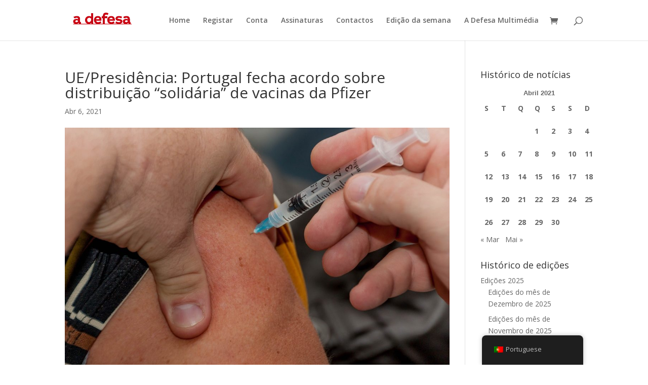

--- FILE ---
content_type: text/html; charset=utf-8
request_url: https://www.google.com/recaptcha/api2/aframe
body_size: 268
content:
<!DOCTYPE HTML><html><head><meta http-equiv="content-type" content="text/html; charset=UTF-8"></head><body><script nonce="2YwMm-KkYgp-nu8JjkJZqQ">/** Anti-fraud and anti-abuse applications only. See google.com/recaptcha */ try{var clients={'sodar':'https://pagead2.googlesyndication.com/pagead/sodar?'};window.addEventListener("message",function(a){try{if(a.source===window.parent){var b=JSON.parse(a.data);var c=clients[b['id']];if(c){var d=document.createElement('img');d.src=c+b['params']+'&rc='+(localStorage.getItem("rc::a")?sessionStorage.getItem("rc::b"):"");window.document.body.appendChild(d);sessionStorage.setItem("rc::e",parseInt(sessionStorage.getItem("rc::e")||0)+1);localStorage.setItem("rc::h",'1768663767207');}}}catch(b){}});window.parent.postMessage("_grecaptcha_ready", "*");}catch(b){}</script></body></html>